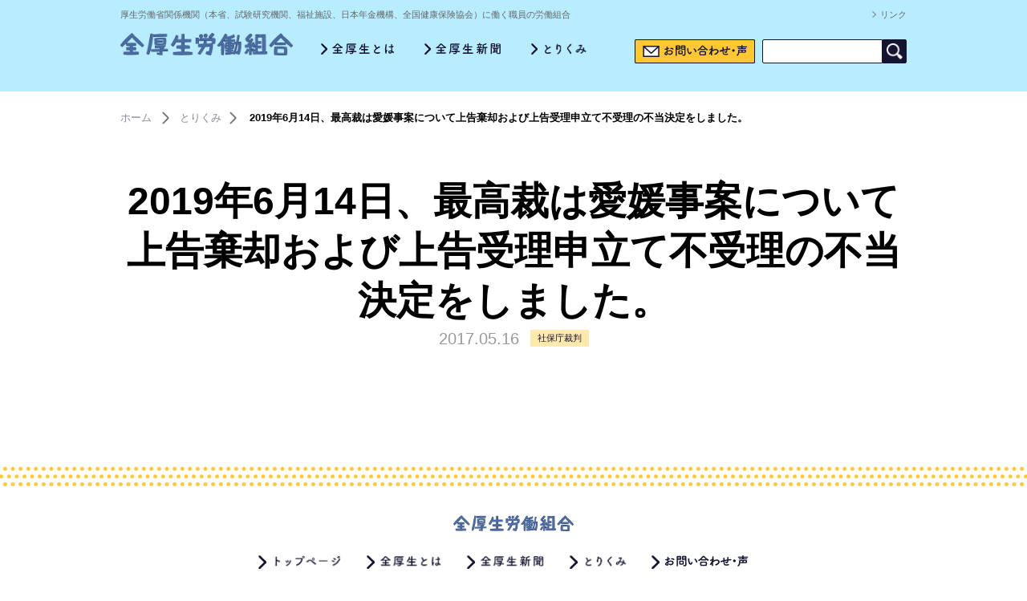

--- FILE ---
content_type: text/html; charset=UTF-8
request_url: https://zenkousei.jp/%E7%AC%AC3%E5%9B%9E%E5%8F%A3%E9%A0%AD%E5%BC%81%E8%AB%96/
body_size: 27602
content:

      <!-- ヘッダー -->
      <!DOCTYPE html>
<html>
<head>
  <meta charset="utf-8">
  <meta http-equiv="content-language" content="ja">
  <meta http-equiv="X-UA-Compatible" content="IE=edge">
  <meta name="viewport" content="width=device-width,initial-scale=1">
  <title>
            2019年6月14日、最高裁は愛媛事案について上告棄却および上告受理申立て不受理の不当決定をしました。 ｜ 全厚生労働組合        </title>
  <meta name="description" content="全厚生労働組合（略称：全厚生） 厚生労働省関係機関（本省、試験研究機関、福祉施設、日本年金機構、全国健康保険協会）に働く職員の労働組合 ">
  <meta name="keywords" content="全厚生,日本年金機構,厚生労働省,社会保険庁,分限免職,労働組合,全国健康保険協会">
  <link rel="stylesheet" href="https://zenkousei.jp/wp-content/themes/zenkosei/css/reset.css">
  <link rel="stylesheet" href="https://zenkousei.jp/wp-content/themes/zenkosei/css/common.css">
        <link rel="stylesheet" href="https://zenkousei.jp/wp-content/themes/zenkosei/css/page_detail.css">
  
  <!-- 印刷用CSS -->
  <link rel="stylesheet" media="print" href="https://zenkousei.jp/wp-content/themes/zenkosei/css/print_common.css">
    <link rel="stylesheet" media="print" href="https://zenkousei.jp/wp-content/themes/zenkosei/css/print_detail.css">
    <script type="text/javascript" src="https://zenkousei.jp/wp-content/themes/zenkosei/js/jquery-3.1.0.min.js"></script>
  <script type="text/javascript" defer src="//webfonts.sakura.ne.jp/js/sakurav3.js"></script>
<meta name='robots' content='max-image-preview:large' />
<link rel="alternate" type="application/rss+xml" title="全厚生労働組合 &raquo; 2019年6月14日、最高裁は愛媛事案について上告棄却および上告受理申立て不受理の不当決定をしました。 のコメントのフィード" href="https://zenkousei.jp/%e7%ac%ac3%e5%9b%9e%e5%8f%a3%e9%a0%ad%e5%bc%81%e8%ab%96/feed/" />
<link rel="alternate" title="oEmbed (JSON)" type="application/json+oembed" href="https://zenkousei.jp/wp-json/oembed/1.0/embed?url=https%3A%2F%2Fzenkousei.jp%2F%25e7%25ac%25ac3%25e5%259b%259e%25e5%258f%25a3%25e9%25a0%25ad%25e5%25bc%2581%25e8%25ab%2596%2F" />
<link rel="alternate" title="oEmbed (XML)" type="text/xml+oembed" href="https://zenkousei.jp/wp-json/oembed/1.0/embed?url=https%3A%2F%2Fzenkousei.jp%2F%25e7%25ac%25ac3%25e5%259b%259e%25e5%258f%25a3%25e9%25a0%25ad%25e5%25bc%2581%25e8%25ab%2596%2F&#038;format=xml" />
<style id='wp-img-auto-sizes-contain-inline-css' type='text/css'>
img:is([sizes=auto i],[sizes^="auto," i]){contain-intrinsic-size:3000px 1500px}
/*# sourceURL=wp-img-auto-sizes-contain-inline-css */
</style>
<style id='wp-emoji-styles-inline-css' type='text/css'>

	img.wp-smiley, img.emoji {
		display: inline !important;
		border: none !important;
		box-shadow: none !important;
		height: 1em !important;
		width: 1em !important;
		margin: 0 0.07em !important;
		vertical-align: -0.1em !important;
		background: none !important;
		padding: 0 !important;
	}
/*# sourceURL=wp-emoji-styles-inline-css */
</style>
<style id='wp-block-library-inline-css' type='text/css'>
:root{--wp-block-synced-color:#7a00df;--wp-block-synced-color--rgb:122,0,223;--wp-bound-block-color:var(--wp-block-synced-color);--wp-editor-canvas-background:#ddd;--wp-admin-theme-color:#007cba;--wp-admin-theme-color--rgb:0,124,186;--wp-admin-theme-color-darker-10:#006ba1;--wp-admin-theme-color-darker-10--rgb:0,107,160.5;--wp-admin-theme-color-darker-20:#005a87;--wp-admin-theme-color-darker-20--rgb:0,90,135;--wp-admin-border-width-focus:2px}@media (min-resolution:192dpi){:root{--wp-admin-border-width-focus:1.5px}}.wp-element-button{cursor:pointer}:root .has-very-light-gray-background-color{background-color:#eee}:root .has-very-dark-gray-background-color{background-color:#313131}:root .has-very-light-gray-color{color:#eee}:root .has-very-dark-gray-color{color:#313131}:root .has-vivid-green-cyan-to-vivid-cyan-blue-gradient-background{background:linear-gradient(135deg,#00d084,#0693e3)}:root .has-purple-crush-gradient-background{background:linear-gradient(135deg,#34e2e4,#4721fb 50%,#ab1dfe)}:root .has-hazy-dawn-gradient-background{background:linear-gradient(135deg,#faaca8,#dad0ec)}:root .has-subdued-olive-gradient-background{background:linear-gradient(135deg,#fafae1,#67a671)}:root .has-atomic-cream-gradient-background{background:linear-gradient(135deg,#fdd79a,#004a59)}:root .has-nightshade-gradient-background{background:linear-gradient(135deg,#330968,#31cdcf)}:root .has-midnight-gradient-background{background:linear-gradient(135deg,#020381,#2874fc)}:root{--wp--preset--font-size--normal:16px;--wp--preset--font-size--huge:42px}.has-regular-font-size{font-size:1em}.has-larger-font-size{font-size:2.625em}.has-normal-font-size{font-size:var(--wp--preset--font-size--normal)}.has-huge-font-size{font-size:var(--wp--preset--font-size--huge)}.has-text-align-center{text-align:center}.has-text-align-left{text-align:left}.has-text-align-right{text-align:right}.has-fit-text{white-space:nowrap!important}#end-resizable-editor-section{display:none}.aligncenter{clear:both}.items-justified-left{justify-content:flex-start}.items-justified-center{justify-content:center}.items-justified-right{justify-content:flex-end}.items-justified-space-between{justify-content:space-between}.screen-reader-text{border:0;clip-path:inset(50%);height:1px;margin:-1px;overflow:hidden;padding:0;position:absolute;width:1px;word-wrap:normal!important}.screen-reader-text:focus{background-color:#ddd;clip-path:none;color:#444;display:block;font-size:1em;height:auto;left:5px;line-height:normal;padding:15px 23px 14px;text-decoration:none;top:5px;width:auto;z-index:100000}html :where(.has-border-color){border-style:solid}html :where([style*=border-top-color]){border-top-style:solid}html :where([style*=border-right-color]){border-right-style:solid}html :where([style*=border-bottom-color]){border-bottom-style:solid}html :where([style*=border-left-color]){border-left-style:solid}html :where([style*=border-width]){border-style:solid}html :where([style*=border-top-width]){border-top-style:solid}html :where([style*=border-right-width]){border-right-style:solid}html :where([style*=border-bottom-width]){border-bottom-style:solid}html :where([style*=border-left-width]){border-left-style:solid}html :where(img[class*=wp-image-]){height:auto;max-width:100%}:where(figure){margin:0 0 1em}html :where(.is-position-sticky){--wp-admin--admin-bar--position-offset:var(--wp-admin--admin-bar--height,0px)}@media screen and (max-width:600px){html :where(.is-position-sticky){--wp-admin--admin-bar--position-offset:0px}}

/*# sourceURL=wp-block-library-inline-css */
</style><style id='global-styles-inline-css' type='text/css'>
:root{--wp--preset--aspect-ratio--square: 1;--wp--preset--aspect-ratio--4-3: 4/3;--wp--preset--aspect-ratio--3-4: 3/4;--wp--preset--aspect-ratio--3-2: 3/2;--wp--preset--aspect-ratio--2-3: 2/3;--wp--preset--aspect-ratio--16-9: 16/9;--wp--preset--aspect-ratio--9-16: 9/16;--wp--preset--color--black: #000000;--wp--preset--color--cyan-bluish-gray: #abb8c3;--wp--preset--color--white: #ffffff;--wp--preset--color--pale-pink: #f78da7;--wp--preset--color--vivid-red: #cf2e2e;--wp--preset--color--luminous-vivid-orange: #ff6900;--wp--preset--color--luminous-vivid-amber: #fcb900;--wp--preset--color--light-green-cyan: #7bdcb5;--wp--preset--color--vivid-green-cyan: #00d084;--wp--preset--color--pale-cyan-blue: #8ed1fc;--wp--preset--color--vivid-cyan-blue: #0693e3;--wp--preset--color--vivid-purple: #9b51e0;--wp--preset--gradient--vivid-cyan-blue-to-vivid-purple: linear-gradient(135deg,rgb(6,147,227) 0%,rgb(155,81,224) 100%);--wp--preset--gradient--light-green-cyan-to-vivid-green-cyan: linear-gradient(135deg,rgb(122,220,180) 0%,rgb(0,208,130) 100%);--wp--preset--gradient--luminous-vivid-amber-to-luminous-vivid-orange: linear-gradient(135deg,rgb(252,185,0) 0%,rgb(255,105,0) 100%);--wp--preset--gradient--luminous-vivid-orange-to-vivid-red: linear-gradient(135deg,rgb(255,105,0) 0%,rgb(207,46,46) 100%);--wp--preset--gradient--very-light-gray-to-cyan-bluish-gray: linear-gradient(135deg,rgb(238,238,238) 0%,rgb(169,184,195) 100%);--wp--preset--gradient--cool-to-warm-spectrum: linear-gradient(135deg,rgb(74,234,220) 0%,rgb(151,120,209) 20%,rgb(207,42,186) 40%,rgb(238,44,130) 60%,rgb(251,105,98) 80%,rgb(254,248,76) 100%);--wp--preset--gradient--blush-light-purple: linear-gradient(135deg,rgb(255,206,236) 0%,rgb(152,150,240) 100%);--wp--preset--gradient--blush-bordeaux: linear-gradient(135deg,rgb(254,205,165) 0%,rgb(254,45,45) 50%,rgb(107,0,62) 100%);--wp--preset--gradient--luminous-dusk: linear-gradient(135deg,rgb(255,203,112) 0%,rgb(199,81,192) 50%,rgb(65,88,208) 100%);--wp--preset--gradient--pale-ocean: linear-gradient(135deg,rgb(255,245,203) 0%,rgb(182,227,212) 50%,rgb(51,167,181) 100%);--wp--preset--gradient--electric-grass: linear-gradient(135deg,rgb(202,248,128) 0%,rgb(113,206,126) 100%);--wp--preset--gradient--midnight: linear-gradient(135deg,rgb(2,3,129) 0%,rgb(40,116,252) 100%);--wp--preset--font-size--small: 13px;--wp--preset--font-size--medium: 20px;--wp--preset--font-size--large: 36px;--wp--preset--font-size--x-large: 42px;--wp--preset--spacing--20: 0.44rem;--wp--preset--spacing--30: 0.67rem;--wp--preset--spacing--40: 1rem;--wp--preset--spacing--50: 1.5rem;--wp--preset--spacing--60: 2.25rem;--wp--preset--spacing--70: 3.38rem;--wp--preset--spacing--80: 5.06rem;--wp--preset--shadow--natural: 6px 6px 9px rgba(0, 0, 0, 0.2);--wp--preset--shadow--deep: 12px 12px 50px rgba(0, 0, 0, 0.4);--wp--preset--shadow--sharp: 6px 6px 0px rgba(0, 0, 0, 0.2);--wp--preset--shadow--outlined: 6px 6px 0px -3px rgb(255, 255, 255), 6px 6px rgb(0, 0, 0);--wp--preset--shadow--crisp: 6px 6px 0px rgb(0, 0, 0);}:where(.is-layout-flex){gap: 0.5em;}:where(.is-layout-grid){gap: 0.5em;}body .is-layout-flex{display: flex;}.is-layout-flex{flex-wrap: wrap;align-items: center;}.is-layout-flex > :is(*, div){margin: 0;}body .is-layout-grid{display: grid;}.is-layout-grid > :is(*, div){margin: 0;}:where(.wp-block-columns.is-layout-flex){gap: 2em;}:where(.wp-block-columns.is-layout-grid){gap: 2em;}:where(.wp-block-post-template.is-layout-flex){gap: 1.25em;}:where(.wp-block-post-template.is-layout-grid){gap: 1.25em;}.has-black-color{color: var(--wp--preset--color--black) !important;}.has-cyan-bluish-gray-color{color: var(--wp--preset--color--cyan-bluish-gray) !important;}.has-white-color{color: var(--wp--preset--color--white) !important;}.has-pale-pink-color{color: var(--wp--preset--color--pale-pink) !important;}.has-vivid-red-color{color: var(--wp--preset--color--vivid-red) !important;}.has-luminous-vivid-orange-color{color: var(--wp--preset--color--luminous-vivid-orange) !important;}.has-luminous-vivid-amber-color{color: var(--wp--preset--color--luminous-vivid-amber) !important;}.has-light-green-cyan-color{color: var(--wp--preset--color--light-green-cyan) !important;}.has-vivid-green-cyan-color{color: var(--wp--preset--color--vivid-green-cyan) !important;}.has-pale-cyan-blue-color{color: var(--wp--preset--color--pale-cyan-blue) !important;}.has-vivid-cyan-blue-color{color: var(--wp--preset--color--vivid-cyan-blue) !important;}.has-vivid-purple-color{color: var(--wp--preset--color--vivid-purple) !important;}.has-black-background-color{background-color: var(--wp--preset--color--black) !important;}.has-cyan-bluish-gray-background-color{background-color: var(--wp--preset--color--cyan-bluish-gray) !important;}.has-white-background-color{background-color: var(--wp--preset--color--white) !important;}.has-pale-pink-background-color{background-color: var(--wp--preset--color--pale-pink) !important;}.has-vivid-red-background-color{background-color: var(--wp--preset--color--vivid-red) !important;}.has-luminous-vivid-orange-background-color{background-color: var(--wp--preset--color--luminous-vivid-orange) !important;}.has-luminous-vivid-amber-background-color{background-color: var(--wp--preset--color--luminous-vivid-amber) !important;}.has-light-green-cyan-background-color{background-color: var(--wp--preset--color--light-green-cyan) !important;}.has-vivid-green-cyan-background-color{background-color: var(--wp--preset--color--vivid-green-cyan) !important;}.has-pale-cyan-blue-background-color{background-color: var(--wp--preset--color--pale-cyan-blue) !important;}.has-vivid-cyan-blue-background-color{background-color: var(--wp--preset--color--vivid-cyan-blue) !important;}.has-vivid-purple-background-color{background-color: var(--wp--preset--color--vivid-purple) !important;}.has-black-border-color{border-color: var(--wp--preset--color--black) !important;}.has-cyan-bluish-gray-border-color{border-color: var(--wp--preset--color--cyan-bluish-gray) !important;}.has-white-border-color{border-color: var(--wp--preset--color--white) !important;}.has-pale-pink-border-color{border-color: var(--wp--preset--color--pale-pink) !important;}.has-vivid-red-border-color{border-color: var(--wp--preset--color--vivid-red) !important;}.has-luminous-vivid-orange-border-color{border-color: var(--wp--preset--color--luminous-vivid-orange) !important;}.has-luminous-vivid-amber-border-color{border-color: var(--wp--preset--color--luminous-vivid-amber) !important;}.has-light-green-cyan-border-color{border-color: var(--wp--preset--color--light-green-cyan) !important;}.has-vivid-green-cyan-border-color{border-color: var(--wp--preset--color--vivid-green-cyan) !important;}.has-pale-cyan-blue-border-color{border-color: var(--wp--preset--color--pale-cyan-blue) !important;}.has-vivid-cyan-blue-border-color{border-color: var(--wp--preset--color--vivid-cyan-blue) !important;}.has-vivid-purple-border-color{border-color: var(--wp--preset--color--vivid-purple) !important;}.has-vivid-cyan-blue-to-vivid-purple-gradient-background{background: var(--wp--preset--gradient--vivid-cyan-blue-to-vivid-purple) !important;}.has-light-green-cyan-to-vivid-green-cyan-gradient-background{background: var(--wp--preset--gradient--light-green-cyan-to-vivid-green-cyan) !important;}.has-luminous-vivid-amber-to-luminous-vivid-orange-gradient-background{background: var(--wp--preset--gradient--luminous-vivid-amber-to-luminous-vivid-orange) !important;}.has-luminous-vivid-orange-to-vivid-red-gradient-background{background: var(--wp--preset--gradient--luminous-vivid-orange-to-vivid-red) !important;}.has-very-light-gray-to-cyan-bluish-gray-gradient-background{background: var(--wp--preset--gradient--very-light-gray-to-cyan-bluish-gray) !important;}.has-cool-to-warm-spectrum-gradient-background{background: var(--wp--preset--gradient--cool-to-warm-spectrum) !important;}.has-blush-light-purple-gradient-background{background: var(--wp--preset--gradient--blush-light-purple) !important;}.has-blush-bordeaux-gradient-background{background: var(--wp--preset--gradient--blush-bordeaux) !important;}.has-luminous-dusk-gradient-background{background: var(--wp--preset--gradient--luminous-dusk) !important;}.has-pale-ocean-gradient-background{background: var(--wp--preset--gradient--pale-ocean) !important;}.has-electric-grass-gradient-background{background: var(--wp--preset--gradient--electric-grass) !important;}.has-midnight-gradient-background{background: var(--wp--preset--gradient--midnight) !important;}.has-small-font-size{font-size: var(--wp--preset--font-size--small) !important;}.has-medium-font-size{font-size: var(--wp--preset--font-size--medium) !important;}.has-large-font-size{font-size: var(--wp--preset--font-size--large) !important;}.has-x-large-font-size{font-size: var(--wp--preset--font-size--x-large) !important;}
/*# sourceURL=global-styles-inline-css */
</style>

<style id='classic-theme-styles-inline-css' type='text/css'>
/*! This file is auto-generated */
.wp-block-button__link{color:#fff;background-color:#32373c;border-radius:9999px;box-shadow:none;text-decoration:none;padding:calc(.667em + 2px) calc(1.333em + 2px);font-size:1.125em}.wp-block-file__button{background:#32373c;color:#fff;text-decoration:none}
/*# sourceURL=/wp-includes/css/classic-themes.min.css */
</style>
<link rel="https://api.w.org/" href="https://zenkousei.jp/wp-json/" /><link rel="alternate" title="JSON" type="application/json" href="https://zenkousei.jp/wp-json/wp/v2/posts/247" /><link rel="EditURI" type="application/rsd+xml" title="RSD" href="https://zenkousei.jp/xmlrpc.php?rsd" />
<link rel="canonical" href="https://zenkousei.jp/%e7%ac%ac3%e5%9b%9e%e5%8f%a3%e9%a0%ad%e5%bc%81%e8%ab%96/" />
<link rel='shortlink' href='https://zenkousei.jp/?p=247' />
	<link rel="preconnect" href="https://fonts.googleapis.com">
	<link rel="preconnect" href="https://fonts.gstatic.com">
		<style id="egf-frontend-styles" type="text/css">
		p {} h1 {color: #ff5722;font-size: 24px;line-height: 1.5;text-transform: capitalize;} h2 {} h3 {} h4 {} h5 {} h6 {} 	</style>
	</head>
<body>
  <!-- メインビジュアル部分 -->
  <div class="main-visual">
    <div class="main-wrap">
    <!-- ヘッダー -->
      <header>
        <div class="wrap">
          <div class="clearfix header-seo-area">
          <h1>厚生労働省関係機関（本省、試験研究機関、福祉施設、日本年金機構、全国健康保険協会）に働く職員の労働組合</h1>
          <p class="sub-nav"><a href="https://zenkousei.jp/link/"><img src="https://zenkousei.jp/wp-content/themes/zenkosei/img/common/arrow-gray-ico.png">リンク</a></p>
          </div>
        </div>
        <div class="clearfix header-nav-area">
          <div class="wrap">
            <div class="header-logo">
            <a href="https://zenkousei.jp"><img src="https://zenkousei.jp/wp-content/themes/zenkosei/img/common/logo.png" alt="全厚生労働組合"></a>
            </div>
            <img src="https://zenkousei.jp/wp-content/themes/zenkosei/img/common/sp_menu.png" class="sp menu_sp">
          </div>
          <nav class="clearfix">
            <ul class="header-left-nav clearfix">
              <li class="sp"><a href="https://zenkousei.jp"><img src="https://zenkousei.jp/wp-content/themes/zenkosei/img/common/header-nav01_sp.png" alt="トップページ"></a></li>
              <li><a href="https://zenkousei.jp/about/"><img src="https://zenkousei.jp/wp-content/themes/zenkosei/img/common/header-nav01.png" alt="全厚生とは" class="pc"><img src="https://zenkousei.jp/wp-content/themes/zenkosei/img/common/header-nav02_sp.png" alt="全厚生とは" class="sp"></a></li>
              <li><a href="https://zenkousei.jp/category/newspaper/"><img src="https://zenkousei.jp/wp-content/themes/zenkosei/img/common/header-nav02.png" alt="全厚生新聞" class="pc"><img src="https://zenkousei.jp/wp-content/themes/zenkosei/img/common/header-nav03_sp.png" alt="全厚生新聞" class="sp"></a></li>
              <li><a href="https://zenkousei.jp/new_topics/">
              <img src="https://zenkousei.jp/wp-content/themes/zenkosei/img/common/header-nav03.png" alt="ニュース" class="pc">
              <img src="https://zenkousei.jp/wp-content/themes/zenkosei/img/common/header-nav04_sp.png" alt="ニュース" class="sp"></a></li>
              <li class="sp"><a href="https://zenkousei.jp/newspaper/contact/"><img src="https://zenkousei.jp/wp-content/themes/zenkosei/img/common/header-nav05_sp.png" alt="お問い合わせ"></a></li>
              <li class="sp"><a href="https://zenkousei.jp/link"><img src="https://zenkousei.jp/wp-content/themes/zenkosei/img/common/header-nav06_sp.png" alt="リンク"></a></li>
            </ul>
            <ul class="header-right-nav clearfix">
              <li class="pc"><a href="https://zenkousei.jp/contact/"><img src="https://zenkousei.jp/wp-content/themes/zenkosei/img/common/header-contact-btn.png" alt=お問い合わせ></a></li>
              <li class="pc">
              <!-- 検索フォーム -->
                <form class="header-search-form" action="https://zenkousei.jp/" method="get">
                  <input type="text" name="s" value="">
                  <button type="submit" name="submit"><img src="https://zenkousei.jp/wp-content/themes/zenkosei/img/common/header-search-btn.png" alt="検索"></button>
                </form>
<!-- 検索フォーム
      <form role="search" method="get" id="searchform" class="pc" action="/" >
        <div class="search-wrapper">
          <input type="text" value="" name="s" class="s search-input" placeholder="Search" />

          <input type="submit" class="searchsubmit" value="&#xf002;" />
        </div>
      </form>
      -->
      <!-- 検索フォーム -->
             </li>
            </ul>
          </nav>
        </div>
      </header><!-- /ヘッダー -->
      <!-- /ヘッダー -->
    </div>
  </div><!-- /メインビジュアル部分 -->
  <!-- パンくず -->

  
     <ul class="breadcrumb clearfix wrap">
        <li><a href="https://zenkousei.jp">ホーム</a></li>
        <li><a href="https://zenkousei.jp/new_topics/">とりくみ</a></li>
        <li>2019年6月14日、最高裁は愛媛事案について上告棄却および上告受理申立て不受理の不当決定をしました。</li>
      </ul>

  <!-- コンテンツ -->
  <div class="contents news-detail">
    <div class="detail-title wrap">
      <h2>2019年6月14日、最高裁は愛媛事案について上告棄却および上告受理申立て不受理の不当決定をしました。</h2>
      <span class="date">2017.05.16</span>
      <span class="category"><ul class="post-categories">
	<li><a href="https://zenkousei.jp/category/withdrawal/" rel="category tag">社保庁裁判</a></li></ul></span>
          </div>

    <div class="detail-contents">
          </div>


  </div><!-- /コンテンツ -->





  <!-- フッター -->
  <footer>
    <div class="wrap">
      <div class="footer-logo">
        <a href="https://zenkousei.jp"><img src="https://zenkousei.jp/wp-content/themes/zenkosei/img/common/logo.png" alt="全厚生労働組合"></a>
      </div>
      <ul class="footer-nav clearfix">
        <li><a href="https://zenkousei.jp"><img src="https://zenkousei.jp/wp-content/themes/zenkosei/img/common/footer-nav01.png" alt="トップページ" class="pc"><span class="sp">トップページ</span></a></li>
        <li><a href="https://zenkousei.jp/about/"><img src="https://zenkousei.jp/wp-content/themes/zenkosei/img/common/footer-nav02.png" alt="全厚生とは" class="pc"><span class="sp">全厚生とは</span></a></li>
        <li><a href="https://zenkousei.jp/category/newspaper/"><img src="https://zenkousei.jp/wp-content/themes/zenkosei/img/common/footer-nav03.png" alt="全厚生新聞" class="pc"><span class="sp">全厚生新聞</span></a></li>
        <li><a href="https://zenkousei.jp//new_topics/"><img src="https://zenkousei.jp/wp-content/themes/zenkosei/img/common/footer-nav04.png" alt="ニュース" class="pc"><span class="sp">とりくみ</span></a></li>
        <li><a href="https://zenkousei.jp/contact/"><img src="https://zenkousei.jp/wp-content/themes/zenkosei/img/common/footer-nav05.png" alt="お問い合わせ" class="pc"><span class="sp">お問い合わせ・声</span></a></li>
        <!--<li><a href="https://zenkousei.jp/link/"><img src="https://zenkousei.jp/wp-content/themes/zenkosei/img/common/footer-nav06.png" alt="リンク" class="pc"><span class="sp">リンク</span></a></li>-->
      </ul>
      <p class="footer-addinfo">
        〒100-8916　<br class="sp" />東京都千代田区霞ヶ関1-2-2　厚生労働省低層棟3階<br />
        tel：<a href="tel:03-3501-4881">03-3501-4881</a>　fax：03-3502-4706
      </p>
      <p class="footer-copyright">&copy;全厚生労働組合 All Rights Reserved.</p>
    </div>
  </footer><!-- /フッター -->
  <script type="speculationrules">
{"prefetch":[{"source":"document","where":{"and":[{"href_matches":"/*"},{"not":{"href_matches":["/wp-*.php","/wp-admin/*","/wp-content/uploads/*","/wp-content/*","/wp-content/plugins/*","/wp-content/themes/zenkosei/*","/*\\?(.+)"]}},{"not":{"selector_matches":"a[rel~=\"nofollow\"]"}},{"not":{"selector_matches":".no-prefetch, .no-prefetch a"}}]},"eagerness":"conservative"}]}
</script>
<script id="wp-emoji-settings" type="application/json">
{"baseUrl":"https://s.w.org/images/core/emoji/17.0.2/72x72/","ext":".png","svgUrl":"https://s.w.org/images/core/emoji/17.0.2/svg/","svgExt":".svg","source":{"concatemoji":"https://zenkousei.jp/wp-includes/js/wp-emoji-release.min.js?ver=542e536f1c342ea9da4bb3939ec5c4c5"}}
</script>
<script type="module">
/* <![CDATA[ */
/*! This file is auto-generated */
const a=JSON.parse(document.getElementById("wp-emoji-settings").textContent),o=(window._wpemojiSettings=a,"wpEmojiSettingsSupports"),s=["flag","emoji"];function i(e){try{var t={supportTests:e,timestamp:(new Date).valueOf()};sessionStorage.setItem(o,JSON.stringify(t))}catch(e){}}function c(e,t,n){e.clearRect(0,0,e.canvas.width,e.canvas.height),e.fillText(t,0,0);t=new Uint32Array(e.getImageData(0,0,e.canvas.width,e.canvas.height).data);e.clearRect(0,0,e.canvas.width,e.canvas.height),e.fillText(n,0,0);const a=new Uint32Array(e.getImageData(0,0,e.canvas.width,e.canvas.height).data);return t.every((e,t)=>e===a[t])}function p(e,t){e.clearRect(0,0,e.canvas.width,e.canvas.height),e.fillText(t,0,0);var n=e.getImageData(16,16,1,1);for(let e=0;e<n.data.length;e++)if(0!==n.data[e])return!1;return!0}function u(e,t,n,a){switch(t){case"flag":return n(e,"\ud83c\udff3\ufe0f\u200d\u26a7\ufe0f","\ud83c\udff3\ufe0f\u200b\u26a7\ufe0f")?!1:!n(e,"\ud83c\udde8\ud83c\uddf6","\ud83c\udde8\u200b\ud83c\uddf6")&&!n(e,"\ud83c\udff4\udb40\udc67\udb40\udc62\udb40\udc65\udb40\udc6e\udb40\udc67\udb40\udc7f","\ud83c\udff4\u200b\udb40\udc67\u200b\udb40\udc62\u200b\udb40\udc65\u200b\udb40\udc6e\u200b\udb40\udc67\u200b\udb40\udc7f");case"emoji":return!a(e,"\ud83e\u1fac8")}return!1}function f(e,t,n,a){let r;const o=(r="undefined"!=typeof WorkerGlobalScope&&self instanceof WorkerGlobalScope?new OffscreenCanvas(300,150):document.createElement("canvas")).getContext("2d",{willReadFrequently:!0}),s=(o.textBaseline="top",o.font="600 32px Arial",{});return e.forEach(e=>{s[e]=t(o,e,n,a)}),s}function r(e){var t=document.createElement("script");t.src=e,t.defer=!0,document.head.appendChild(t)}a.supports={everything:!0,everythingExceptFlag:!0},new Promise(t=>{let n=function(){try{var e=JSON.parse(sessionStorage.getItem(o));if("object"==typeof e&&"number"==typeof e.timestamp&&(new Date).valueOf()<e.timestamp+604800&&"object"==typeof e.supportTests)return e.supportTests}catch(e){}return null}();if(!n){if("undefined"!=typeof Worker&&"undefined"!=typeof OffscreenCanvas&&"undefined"!=typeof URL&&URL.createObjectURL&&"undefined"!=typeof Blob)try{var e="postMessage("+f.toString()+"("+[JSON.stringify(s),u.toString(),c.toString(),p.toString()].join(",")+"));",a=new Blob([e],{type:"text/javascript"});const r=new Worker(URL.createObjectURL(a),{name:"wpTestEmojiSupports"});return void(r.onmessage=e=>{i(n=e.data),r.terminate(),t(n)})}catch(e){}i(n=f(s,u,c,p))}t(n)}).then(e=>{for(const n in e)a.supports[n]=e[n],a.supports.everything=a.supports.everything&&a.supports[n],"flag"!==n&&(a.supports.everythingExceptFlag=a.supports.everythingExceptFlag&&a.supports[n]);var t;a.supports.everythingExceptFlag=a.supports.everythingExceptFlag&&!a.supports.flag,a.supports.everything||((t=a.source||{}).concatemoji?r(t.concatemoji):t.wpemoji&&t.twemoji&&(r(t.twemoji),r(t.wpemoji)))});
//# sourceURL=https://zenkousei.jp/wp-includes/js/wp-emoji-loader.min.js
/* ]]> */
</script>

  <script type="text/javascript" src="https://zenkousei.jp/wp-content/themes/zenkosei/js/common.js"></script>
</body>
</html>


--- FILE ---
content_type: text/css
request_url: https://zenkousei.jp/wp-content/themes/zenkosei/css/common.css
body_size: 12279
content:
@charset "UTF-8";
/** 変数定義 --------------------**/
/** フォント定義 **/
/** カラー定義 **/
/** 幅等定義 **/
@media only screen and (max-width: 970px) {
  html {
    font-size: 21px;
  }
}

body {
  font-family: Helvetica, Arial, Roboto, "ヒラギノ角ゴ ProN", "Hiragino Kaku Gothic ProN", "游ゴシック Medium", "游ゴシック体", "Yu Gothic Medium", YuGothic, "メイリオ", Meiryo, sans-serif;
  box-sizing: border-box;
}

.webfont {
  font-family: "Shin Maru Go Regular";
}

@media print {
  body {
    width: 1200px;
    transform: scale(0.8);
    -moz-transform: scale(0.8);
    -webkit-transform: scale(0.8);
    transform-origin: 0 0;
  }
}

.wrap {
  max-width: 980px;
  width: 100%;
  margin: 0 auto;
  box-sizing: border-box;
}
@media only screen and (max-width: 970px) {
  .wrap {
    max-width: none;
    padding: 0 6.25%;
  }
}

.clearfix:after {
  content: "";
  display: block;
  clear: both;
}

a {
  display: block;
  box-sizing: border-box;
  text-decoration: none;
}
a:hover {
  opacity: 0.6;
}

p a {
  display: inline;
}

img {
  height: auto;
  width: 100%;
}

/** パンくず **/
.breadcrumb {
  margin-bottom: 65px;
}
@media only screen and (max-width: 970px) {
  .breadcrumb {
    margin-bottom: 50px;
  }
}
.breadcrumb li {
  float: left;
  font-size: 0.8rem;
  background: url(../img/common/arrow-gray-ico.png) no-repeat;
  background-position: 80%;
  background-size: contain;
  padding-right: 35px;
  line-height: 1.3em;
}
.breadcrumb li:last-child {
  background: none;
  font-weight: bold;
}
@media only screen and (max-width: 412px) {
  .breadcrumb li {
    margin-bottom: 10px;
  }
}

.breadcrumb li a {
  color: #898998;
  font-size: 0.8rem;
}

/** ヘッダー **/
header {
  z-index: 30;
  position: relative;
}
header .header-seo-area {
  padding: 10px 0 15px;
  box-sizing: border-box;
}
@media only screen and (max-width: 970px) {
  header .header-seo-area {
    display: none;
  }
}
header .header-seo-area h1 {
  color: #666666;
  font-size: 0.7rem;
  float: left;
}
header .header-seo-area .sub-nav {
  float: right;
}
header .header-seo-area .sub-nav a {
  color: #666666;
  font-size: 0.7rem;
}
header .header-seo-area .sub-nav a img {
  width: 5px;
  vertical-align: baseline;
  padding-right: 5px;
}
@media only screen and (max-width: 970px) {
  header .header-nav-area {
    padding-top: 20px;
  }
}
header .header-nav-area .header-logo {
  float: left;
  max-width: 250px;
  width: 100%;
  box-sizing: border-box;
  padding-right: 3.57143%;
}
@media only screen and (max-width: 970px) {
  header .header-nav-area .header-logo {
    max-width: none;
    width: 65%;
    padding-top: 3px;
  }
}
@media only screen and (max-width: 970px) {
  header .header-nav-area .menu_sp {
    width: 12.5%;
    max-width: 80px;
    float: right;
  }
}
header .header-nav-area nav {
  max-width: 980px;
  width: 100%;
  margin: 0 auto;
  box-sizing: border-box;
}
@media only screen and (max-width: 970px) {
  header .header-nav-area nav {
    display: none;
    position: absolute;
    top: 120%;
    left: 0;
    width: 100%;
    box-sizing: border-box;
    max-width: none;
  }
}
header .header-nav-area nav .header-left-nav {
  float: left;
}
@media only screen and (max-width: 970px) {
  header .header-nav-area nav .header-left-nav {
    float: none;
  }
}
header .header-nav-area nav .header-left-nav li {
  display: inline-block;
  height: 17.5px;
  width: auto;
  box-sizing: border-box;
  padding-top: 12px;
  margin-right: 30px;
}
header .header-nav-area nav .header-left-nav li:last-child {
  margin-right: 0;
}
@media only screen and (min-width: 971px) {
  header .header-nav-area nav .header-left-nav li.sp {
    display: none;
  }
}
@media only screen and (max-width: 970px) {
  header .header-nav-area nav .header-left-nav li {
    background-color: #FFC832;
    border-top: 1px solid #141432;
    border-bottom: 1px solid #141432;
    height: auto;
    display: block;
    width: 100%;
    margin-right: 0;
    padding: 0 6.25%;
  }
}
header .header-nav-area nav .header-left-nav li a {
  display: inline-block;
  height: 17.5px;
  background: url(../img/common/arrow-black-ico.png) no-repeat left 10%;
  background-size: 8px;
  padding-left: 13px;
}
@media only screen and (max-width: 970px) {
  header .header-nav-area nav .header-left-nav li a {
    display: block;
    height: auto;
    padding: 25px 0 25px 27px;
    box-sizing: border-box;
    background: url(../img/index/side-arrow-ico.png) no-repeat left;
    background-size: 10px;
  }
}
header .header-nav-area nav .header-left-nav li a img {
  height: 100%;
  width: auto;
}
@media only screen and (max-width: 970px) {
  header .header-nav-area nav .header-left-nav li a img {
    height: 20px;
  }
}
/**
@media only screen and (max-width: 970px) {
  header .header-nav-area nav .header-left-nav li:nth-child(4) img {
    height: 16px;
  }
}
**/
header .header-nav-area nav .header-right-nav {
  float: right;
  padding-top: 8px;
}
header .header-nav-area nav .header-right-nav li {
  height: 30px;
  box-sizing: border-box;
  width: auto;
  display: inline-block;
}
header .header-nav-area nav .header-right-nav li:first-child {
  padding-right: 5px;
}
@media only screen and (max-width: 970px) {
  header .header-nav-area nav .header-right-nav li.pc {
    display: none;
  }
}
header .header-nav-area nav .header-right-nav li a {
  display: inline-block;
  height: 30px;
}
header .header-nav-area nav .header-right-nav li a img {
  height: 100%;
  width: auto;
}
header .header-nav-area nav .header-right-nav li .header-search-form {
  width: 180px;
  position: relative;
}
header .header-nav-area nav .header-right-nav li .header-search-form input, header .header-nav-area nav .header-right-nav li .header-search-form button {
  -webkit-appearance: none;
  -moz-appearance: none;
  appearance: none;
  margin: 0;
  padding: 0;
  background: none;
  border: none;
  border-radius: 0;
  outline: none;
}
header .header-nav-area nav .header-right-nav li .header-search-form input {
  border: 1px solid #141432;
  border-radius: 2px 0 0 2px;
  box-sizing: border-box;
  height: 30px;
  padding: 2px;
  background-color: #ffffff;
  width: 150px;
  position: absolute;
  top: 0;
  left: 0;
}
header .header-nav-area nav .header-right-nav li .header-search-form button {
  border: 1px solid #141432;
  border-radius: 0 2px 2px 0;
  background: #141432;
  width: 30px;
  position: absolute;
  top: 0;
  right: 0;
  padding: 4px 4px 4px;
  box-sizing: border-box;
}

.header-main-area {
  padding-top: 74px;
  position: relative;
}
@media only screen and (max-width: 970px) {
  .header-main-area {
    padding-top: 0;
  }
}
.header-main-area .header-main-text {
  display: block;
  box-sizing: border-box;
  margin: 0 auto;
  z-index: 20;
  position: relative;
}
@media only screen and (max-width: 970px) {
  .header-main-area .header-main-text.pc {
    display: none;
  }
  .header-main-area .header-main-text.sp {
    margin: 0 auto;
  }
}
@media only screen and (min-width: 971px) {
  .header-main-area .header-main-text.sp {
    display: none;
  }
}

.main-visual {
  position: relative;
  overflow-x: hidden;
}
@media only screen and (max-width: 970px) {
  .main-visual {
    overflow-x: visible;
  }
}
.main-visual .header-main-cloud {
  position: absolute;
  bottom: 0;
  width: 100%;
  z-index: 0;
  min-width: 1600px;
}
@media only screen and (max-width: 1600px) {
  .main-visual .header-main-cloud {
    left: 50%;
    margin-left: -800px;
  }
}
@media only screen and (max-width: 970px) {
  .main-visual .header-main-cloud {
    min-width: 100%;
    left: 0;
    margin-left: 0;
  }
}

.main-wrap {
  position: relative;
  max-width: 1600px;
  width: 100%;
  padding-bottom: 285px;
  margin: 0 auto;
  box-sizing: border-box;
}
@media only screen and (max-width: 970px) {
  .main-wrap {
    padding-bottom: 20%;
  }
}
.main-wrap .header-main-building {
  position: absolute;
  bottom: 0;
  width: 100%;
  z-index: 10;
  min-width: 1600px;
}
@media only screen and (max-width: 1600px) {
  .main-wrap .header-main-building {
    left: 50%;
    margin-left: -800px;
  }
}
@media only screen and (max-width: 970px) {
  .main-wrap .header-main-building {
    min-width: 100%;
    left: 0;
    margin-left: 0;
  }
}

/** メインコンテンツ **/
.main-contents section {
  margin-bottom: 50px;
}
@media only screen and (max-width: 970px) {
  .main-contents section {
    margin-bottom: 60px;
  }
}
.main-contents h2 {
  border-bottom: 2px solid #141432;
  padding-bottom: 10px;
  padding-left: 5px;
  box-sizing: border-box;
  position: relative;
  margin-bottom: 18px;
}
@media only screen and (max-width: 970px) {
  .main-contents h2 {
    max-width: none;
    padding: 0 6.25% 10px;
  }
}
.main-contents h2:before {
  content: "";
  display: block;
  position: absolute;
  background: url(../img/common/title-img.png) no-repeat;
  background-size: contain;
  min-width: 60px;
  width: 8.57143%;
  height: 20px;
  left: 3px;
  top: -25px;
}
@media only screen and (max-width: 970px) {
  .main-contents h2:before {
    left: 6.25%;
  }
}

.title-wrap {
  max-width: 980px;
  box-sizing: border-box;
  margin: 0 auto;
}

.flex-container {
  display: flex;
}

.flex-container_new {
  display: flex;
  flex-wrap: wrap;
  justify-content: space-between;
}


@media only screen and (max-width: 970px) {
  .flex-container {
    display: block;
  }
}

.date {
  color: #999999;
  font-size: 0.8rem;
}

.category a, .trial-place {
  color: #141432;
  background-color: #ffe9ad;
  font-size: 0.7rem;
  padding: 5px 9px;
  box-sizing: border-box;
}

.contents {
  padding-bottom: 65px;
  box-sizing: border-box;
}

.more-button {
  background: #141432;
  border-radius: 4px;
  box-sizing: border-box;
  padding: 7px 6px 9px 12px;
}
@media only screen and (max-width: 970px) {
  .more-button {
    padding: 20px 20px 25px 30px;
  }
}

/** フッター **/
footer {
  background: url(../img/common/footer-back.png) repeat-x top;
  background-size: contain;
  padding: 65px 0 25px;
  box-sizing: border-box;
}
footer .footer-logo {
  width: 15.30612%;
  min-width: 150px;
  margin: 0 auto 30px;
}
@media only screen and (max-width: 970px) {
  footer .footer-logo {
    width: 47.85714%;
    min-width: 268px;
    margin: 0 auto 45px;
  }
}
footer .footer-nav {
  text-align: center;
  padding-bottom: 20px;
}
@media only screen and (max-width: 970px) {
  footer .footer-nav {
    text-align: left;
  }
}
footer .footer-nav li {
  display: inline-block;
  height: 17px;
  width: auto;
  background: url(../img/common/arrow-black-ico.png) no-repeat left;
  background-size: contain;
  margin-bottom: 10px;
}
@media only screen and (max-width: 970px) {
  footer .footer-nav li {
    width: 50%;
    float: left;
    margin-bottom: 35px;
  }
}
footer .footer-nav li a {
  display: inline-block;
  padding: 0 25px 0 16px;
  box-sizing: border-box;
}
@media only screen and (max-width: 970px) {
  footer .footer-nav li a {
    color: #141432;
    font-size: 0.85rem;
  }
}
footer .footer-nav li img, footer .footer-nav li a {
  height: 100%;
  width: auto;
}
footer .footer-nav li:nth-child(5n) img{
  height: 14px;
}
@media only screen and (max-width: 970px) {
  footer .footer-nav li:nth-child(5n) img{
    height: 100%;
    width: auto;
  }
}
footer .footer-addinfo {
  text-align: center;
  color: #555555;
  line-height: 1.5em;
  font-size: 0.8rem;
  margin-bottom: 30px;
}
@media only screen and (max-width: 970px) {
  footer .footer-addinfo {
    text-align: left;
  }
}
footer .footer-addinfo a {
  display: inline;
  color: #555555;
}
footer .footer-copyright {
  text-align: center;
  color: #999999;
  font-size: 0.7rem;
}

/** スマホ・PC切り替え **/
@media only screen and (max-width: 970px) {
  .sp {
    display: block;
  }

  .pc {
    display: none;
  }
}
@media only screen and (min-width: 971px) {
  .sp {
    display: none;
  }

  .pc {
    display: block;
  }
}

/*# sourceMappingURL=common.css.map */

h2.catttl {
  font-size: 20px;
  padding-top: 5px;
}

.sns_link {
  margin: 5px auto;
  padding: 10px 5px;
  text-align: center;
  background: #afeeee;
  border-radius: 10px;
}

.sns_link a {
  color: #141432;
}

.sns_link img {
  width: 10%;
  margin: 10px 5px;
}

.minilead {
  text-align: center;
  font-size:1.1em;
  margin-bottom:5px;
  line-height: 1.6;
}

--- FILE ---
content_type: text/css
request_url: https://zenkousei.jp/wp-content/themes/zenkosei/css/page_detail.css
body_size: 7870
content:
@charset "UTF-8";
/** 変数定義 --------------------**/
/** フォント定義 **/
/** カラー定義 **/
/** 幅等定義 **/
/** 詳細ページ用CSS **/
.main-visual {
  background: #B7EDFF;
  margin-bottom: 25px;
}
.main-visual .main-wrap {
  padding-bottom: 35px;
}

.detail-title {
  text-align: center;
  margin-bottom: 60px;
}
.detail-title h2 {
  font-size: 3rem;
  font-weight: bold;
  margin-bottom: 5px;
  line-height: 1.3em;
}
@media screen and (max-width: 970px) {
  .detail-title h2 {
    font-size: 1.5rem;
  }
}
.detail-title .date {
  font-size: 1.25rem;
}
@media screen and (max-width: 970px) {
  .detail-title .date {
    font-size: 0.9rem;
  }
}

.detail-contents {
  max-width: 980px;
  width: 100%;
  margin: 0 auto 80px;
}
@media screen and (max-width: 970px) {
  .detail-contents {
    max-width: none;
  }
}
.detail-contents h3 {
  border-bottom: 2px solid #141432;
  padding-bottom: 10px;
  padding-left: 5px;
  box-sizing: border-box;
  position: relative;
  margin-bottom: 40px;
  font-size: 1.6rem;
  font-weight: bold;
  line-height: 1.3em;
}
@media screen and (max-width: 970px) {
  .detail-contents h3 {
    max-width: none;
    padding: 0 6.25% 10px;
    font-size: 1.5rem;
  }
}
.detail-contents h3:before {
  content: "";
  display: block;
  position: absolute;
  background: url(../img/common/title-img.png) no-repeat;
  background-size: contain;
  min-width: 60px;
  width: 8.57143%;
  height: 20px;
  left: 3px;
  top: -25px;
}
@media screen and (max-width: 970px) {
  .detail-contents h3:before {
    left: 6.25%;
  }
}
.detail-contents h4 {
  font-size: 1.25rem;
  font-weight: bold;
  margin-bottom: 30px;
  line-height: 1.3em;
  box-sizing: border-box;
  padding: 0 2.04082% 10px;
}
@media screen and (max-width: 970px) {
  .detail-contents h4 {
    padding: 0 6.25% 10px;
    font-size: 1.2rem;
  }
}
.detail-contents p {
  color: #555555;
  line-height: 1.8em;
  font-size: 0.9rem;
  margin-bottom: 20px;
  box-sizing: border-box;
  padding: 0 2.04082% 10px;
}
.detail-contents p a {
  display: inline;
}
.detail-contents a{
	color:#555555;
}
@media screen and (max-width: 970px) {
  .detail-contents p {
    padding: 0 6.25% 10px;
    font-size: 1rem;
  }
}
.detail-contents .contact_btn {
  width: 28.57143%;
  min-width: 280px;
  display: inline-block;
  box-sizing: border-box;
}
.detail-contents .contact_btn:first-child {
  margin-right: 4.08163%;
}
@media screen and (max-width: 970px) {
  .detail-contents .contact_btn:first-child {
    margin-right: auto;
  }
}
@media screen and (max-width: 970px) {
  .detail-contents .contact_btn {
    min-width: 300px;
    width: 40.61224%;
    display: block;
    margin: 0 auto 40px;
  }
}

.contact-contents {
  text-align: center;
}

.news-detail .detail-title span {
  display: inline-block;
}
.news-detail .detail-title .date {
  margin-right: 10px;
}
.news-detail .detail-title img {
  max-width: 700px;
  width: 100%;
  height: auto;
  margin: 25px auto 0;
  display: block;
}
.news-detail .detail-title .contact_desc {
  color: #555555;
  margin-top: 60px;
  font-size: 1.1rem;
  line-height: 1.3em;
}
.news-detail .contact_desc{
  text-align:center;
}
@media screen and (max-width: 970px) {
  .news-detail .contact_desc{
    text-align:left;
  }
}
.news-detail .detail-title .contact_desc a {
  display: inline;
  color: #141432;
  text-decoration: underline;
}

.form_content input, .form_content textarea {
  -webkit-appearance: none;
  border-radius: 0;
  box-sizing: border-box;
}
.form_content textarea {
  resize: none;
  width: 100%;
}
.form_content select {
  -webkit-appearance: none;
  -moz-appearance: none;
  appearance: none;
  font-size: 1rem;
  padding: 5px;
  box-sizing: border-box;
  border: 1px solid #b8b8c1;
  border-radius: 0;
  background: url(../img/contact/btn_select.png) no-repeat 95%;
  background-size: 18px;
}
.form_content select::-ms-expand {
  display: none;
}
.form_content input[type="text"], .form_content input[type="email"], .form_content textarea {
  border: 1px solid #b8b8c1;
  font-size: 1rem;
  padding: 5px;
  box-sizing: border-box;
}
.form_content input[name="name01"] {
  margin-right: 15px;
}
@media screen and (max-width: 970px) {
  .form_content input[name="name01"] {
    margin-right: 2%;
  }
}
@media screen and (max-width: 350px) {
  .form_content input[name="name01"] {
    margin-right: 0;
    margin-bottom: 10px;
  }
}
.form_content .m_wide {
  width: 60.86957%;
  min-width: 420px;
}
@media screen and (max-width: 970px) {
  .form_content .m_wide {
    width: 100%;
    min-width: auto;
  }
}
.form_content .s_wide {
  width: 28.98551%;
  min-width: 200px;
}
@media screen and (max-width: 970px) {
  .form_content .s_wide {
    width: 48%;
    min-width: auto;
  }
}
@media screen and (max-width: 350px) {
  .form_content .s_wide {
    width: 100%;
  }
}
.form_content input[type="submit"] {
  width: 220px;
  height: 60px;
}
.form_content input[name="submitConfirm"] {
  background: url(../img/contact/btn_comfirm.png) left top no-repeat;
   background-size: contain;
  text-indent: -300px;
  border: 0;
}
.form_content input[name="submit"] {
    background: url(../img/contact/btn_send.png) left top no-repeat;
   background-size: contain;
  text-indent: -300px;
  border: 0;
}

.form_content input[type="submit"]:hover {
  opacity: 0.6;
}
.form_content #submit_btn_02 {
  background: url(../img/contact/btn_send.png) left top no-repeat;
  background-size: contain;
}
.form_content select[name="birth_year"] {
  width: 14.79592%;
  min-width: 145px;
}
@media screen and (max-width: 970px) {
  .form_content select[name="birth_year"] {
    width: 80%;
    margin-bottom: 10px;
  }
}
.form_content select[name="birth_month"], .form_content select[name="birth_day"] {
  width: 8.67347%;
  min-width: 85px;
}
@media screen and (max-width: 970px) {
  .form_content select[name="birth_month"], .form_content select[name="birth_day"] {
    width: 80%;
    margin-bottom: 10px;
  }
}
.form_content input[name="addr01"], .form_content input[name="addr02"] {
  margin-bottom: 10px;
}
.form_content ul {
  border-top: 1px solid #DCDCE0;
  box-sizing: border-box;
  margin-bottom: 55px;
}
.form_content ul li {
  border-bottom: 1px solid #DCDCE0;
  box-sizing: border-box;
  padding: 20px 5px;
}
.form_content ul li .contact-item, .form_content ul li .contact-input-item {
  float: left;
}
@media screen and (max-width: 970px) {
  .form_content ul li .contact-item, .form_content ul li .contact-input-item {
    float: none;
  }
}
.form_content ul li .contact-item {
  width: 27.7551%;
  text-align: left;
  font-size: 1rem;
  line-height: 1.3em;
  box-sizing: border-box;
}
@media screen and (max-width: 970px) {
  .form_content ul li .contact-item {
    margin-bottom: 15px;
    width: 100%;
  }
}
.form_content ul li .contact-item span {
  background: #141432;
  color: #ffffff;
  padding: 3px 15px;
  box-sizing: border-box;
  border-radius: 2px;
  font-size: 0.9rem;
  margin-left: 10px;
  display: inline-block;
}
.form_content ul li .contact-input-item {
  width: 70.40816%;
  text-align: left;
  box-sizing: border-box;
}
@media screen and (max-width: 970px) {
  .form_content ul li .contact-input-item {
    width: 100%;
  }
}

.paging {
  box-sizing: border-box;
  text-align: center;
  margin-top: 25px;
}
.paging li {
  display: inline-block;
  border: #eeeeee 1px solid;
  border-radius: 50%;
  width: 35px;
  height: 35px;
  box-sizing: border-box;
  font-size: 0.8rem;
  padding-top: 2.5px;
  margin-right: 15px;
  line-height: 2em;
}
@media screen and (max-width: 970px) {
  .paging li {
    width: 65px;
    height: 65px;
    margin-right: 7.8125%;
    padding-top: 12px;
  }
}
.paging li:hover {
  background-color: #eeeeee;
}
.paging li.active {
  background-color: #eeeeee;
}
.paging li:last-child {
  margin-right: 0;
}
.paging li a {
  display: block;
  color: #141432;
}
.paging li a:hover {
  opacity: 1;
}

/*# sourceMappingURL=page_detail.css.map */


--- FILE ---
content_type: text/css
request_url: https://zenkousei.jp/wp-content/themes/zenkosei/css/print_common.css
body_size: 7837
content:
@charset "UTF-8";
/** 変数定義 --------------------**/
/** フォント定義 **/
/** カラー定義 **/
/** 幅等定義 **/

@page {
  size: A4;
}

@media print {
  html {
    font-size: 12px;
  }
  body {
    font-family: Helvetica, Arial, Roboto, "ヒラギノ角ゴ ProN", "Hiragino Kaku Gothic ProN", "游ゴシック Medium", "游ゴシック体", "Yu Gothic Medium", YuGothic, "メイリオ", Meiryo, sans-serif;
    box-sizing: border-box;
    min-width: 200mm;
    width: 100%;
    transform: scale(0.8);
    -moz-transform: scale(0.8);
    -webkit-transform: scale(0.8);
    transform-origin: 0 0;
  }

  .webfont {
    font-family: "Shin Maru Go Regular";
  }

  .wrap {
    max-width: 90%;
    width: 100%;
    margin: 0 auto;
    box-sizing: border-box;
  }
  .clearfix:after {
    content: "";
    display: block;
    clear: both;
  }

  a {
    display: block;
    box-sizing: border-box;
    text-decoration: none;
  }
  a:hover {
    opacity: 0.6;
  }

  p a {
    display: inline;
  }

  img {
    height: auto;
    width: 100%;
  }

  /** パンくず **/
  .breadcrumb {
    margin-bottom: 65px;
  }

  .breadcrumb li {
    float: left;
    font-size: 0.8rem;
    background: url(../img/common/arrow-gray-ico.png) no-repeat;
    background-position: 80%;
    background-size: contain;
    padding-right: 35px;
    line-height: 1.3em;
  }
  .breadcrumb li:last-child {
    background: none;
    font-weight: bold;
  }
  .breadcrumb li a {
    color: #898998;
    font-size: 0.8rem;
  }

  /** ヘッダー **/
  header {
    z-index: 30;
    position: relative;
  }
  header .header-seo-area {
    padding: 10px 0 15px;
    box-sizing: border-box;
  }
  header .header-seo-area h1 {
    color: #666666;
    font-size: 0.5rem;
    float: left;
  }
  header .header-seo-area .sub-nav {
    float: right;
  }
  header .header-seo-area .sub-nav a {
    color: #666666;
    font-size: 0.7rem;
  }
  header .header-seo-area .sub-nav a img {
    width: 5px;
    vertical-align: baseline;
    padding-right: 5px;
  }
  header .header-nav-area .header-logo {
    float: left;
    /**max-width: 250px;**/
    width: 30%;
    box-sizing: border-box;
    padding-right: 3.57143%;
  }
  header .header-nav-area nav {
    max-width: 90%;
    width: 100%;
    margin: 0 auto;
    box-sizing: border-box;
  }
  header .header-nav-area nav .header-left-nav {
    float: left;
  }
  header .header-nav-area nav .header-left-nav li {
    display: inline-block;
    height: 10px;
    width: auto;
    box-sizing: border-box;
    padding-top: 12px;
    margin-right: 20px;
  }
  header .header-nav-area nav .header-left-nav li:last-child {
    margin-right: 0;
  }
  header .header-nav-area nav .header-left-nav li a {
    display: inline-block;
    height: 10px;
    background: url(../img/common/arrow-black-ico.png) no-repeat left 10%;
    background-size: 8px;
    padding-left: 13px;
  }
  header .header-nav-area nav .header-left-nav li a img {
    height: 100%;
    width: auto;
  }
  header .header-nav-area nav .header-right-nav {
    float: right;
    padding-top: 8px;
  }
  header .header-nav-area nav .header-right-nav li {
    height: 30px;
    box-sizing: border-box;
    width: auto;
    display: inline-block;
  }
  header .header-nav-area nav .header-right-nav li:first-child {
    padding-right: 5px;
  }
  header .header-nav-area nav .header-right-nav li a {
    display: inline-block;
    height: 30px;
  }
  header .header-nav-area nav .header-right-nav li a img {
    height: 100%;
    width: auto;
  }
  header .header-nav-area nav .header-right-nav li .header-search-form {
    width: 180px;
    position: relative;
    display: none;
  }
  header .header-nav-area nav .header-right-nav li .header-search-form input, header .header-nav-area nav .header-right-nav li .header-search-form button {
    -webkit-appearance: none;
    -moz-appearance: none;
    appearance: none;
    margin: 0;
    padding: 0;
    background: none;
    border: none;
    border-radius: 0;
    outline: none;
  }
  header .header-nav-area nav .header-right-nav li .header-search-form input {
    border: 1px solid #141432;
    border-radius: 2px 0 0 2px;
    box-sizing: border-box;
    height: 30px;
    padding: 2px;
    background-color: #ffffff;
    width: 150px;
    position: absolute;
    top: 0;
    left: 0;
  }
  header .header-nav-area nav .header-right-nav li .header-search-form button {
    border: 1px solid #141432;
    border-radius: 0 2px 2px 0;
    background: #141432;
    width: 30px;
    position: absolute;
    top: 0;
    right: 0;
    padding: 4px 4px 4px;
    box-sizing: border-box;
  }

  .header-main-area {
    padding-top: 74px;
    position: relative;
  }

  .header-main-area .header-main-text {
    display: block;
    box-sizing: border-box;
    margin: 0 auto;
    z-index: 20;
    position: relative;
  }
  .main-visual {
    position: relative;
    overflow-x: hidden;
  }
  .main-visual .header-main-cloud {
    position: absolute;
    bottom: 0;
    width: 100%;
    z-index: 0;
    min-width: auto;
  }
  .main-wrap {
    position: relative;
    max-width: 90%;
    width: 100%;
    padding-bottom: 285px;
    margin: 0 auto;
    box-sizing: border-box;
  }
  .main-wrap .header-main-building {
    position: absolute;
    bottom: 0;
    width: 100%;
    z-index: 10;
    min-width: auto;
  }
  /** メインコンテンツ **/
  .main-contents section {
    margin-bottom: 50px;
  }
  .main-contents h2 {
    border-bottom: 2px solid #141432;
    padding-bottom: 10px;
    padding-left: 5px;
    box-sizing: border-box;
    position: relative;
    margin-bottom: 18px;
  }
  .main-contents h2:before {
    content: "";
    display: block;
    position: absolute;
    background: url(../img/common/title-img.png) no-repeat;
    background-size: contain;
    min-width: 60px;
    width: 8.57143%;
    height: 20px;
    left: 3px;
    top: -25px;
  }
  .title-wrap {
    max-width: 90%;
    box-sizing: border-box;
    margin: 0 auto;
  }

  .flex-container {
    display: flex;
  }

  .date {
    color: #999999;
    font-size: 0.8rem;
  }

  .category a, .trial-place {
    color: #141432;
    background-color: #ffe9ad;
    font-size: 0.8rem;
    padding: 4.5px 10px;
    box-sizing: border-box;
  }

  .contents {
    padding-bottom: 65px;
    box-sizing: border-box;
  }

  .more-button {
    background: #141432;
    border-radius: 4px;
    box-sizing: border-box;
    padding: 7px 6px 9px 12px;
  }

  /** フッター **/
  footer {
    background: url(../img/common/footer-back.png) repeat-x top;
    background-size: contain;
    padding: 65px 0 25px;
    box-sizing: border-box;
  }
  footer .footer-logo {
    width: 15.30612%;
    min-width: 150px;
    margin: 0 auto 30px;
  }
  footer .footer-nav {
    text-align: center;
    padding-bottom: 20px;
  }
  footer .footer-nav li {
    display: inline-block;
    height: 10px;
    width: auto;
    background: url(../img/common/arrow-black-ico.png) no-repeat left;
    background-size: contain;
    margin-bottom: 10px;
  }
  footer .footer-nav li a {
    display: inline-block;
    padding: 0 25px 0 16px;
    box-sizing: border-box;
  }
  footer .footer-nav li img, footer .footer-nav li a {
    height: 100%;
    width: auto;
  }
  footer .footer-nav li:nth-child(5n) img{
    height: 8px;
  }
  footer .footer-addinfo {
    text-align: center;
    color: #555555;
    line-height: 1.5em;
    font-size: 0.8rem;
    margin-bottom: 30px;
  }
  footer .footer-addinfo a {
    display: inline;
    color: #555555;
  }
  footer .footer-copyright {
    text-align: center;
    color: #999999;
    font-size: 0.7rem;
  }
}

/** スマホ・PC切り替え **/
@media print {
  .sp {
    display: none;
  }

  .header-main-text.sp {
    display: none;
  }

  header .header-nav-area nav .header-left-nav li.sp {
    display: none;
  }

  .menu_sp {
    display: none;
  }

  .pc {
    display: block;
  }
}


--- FILE ---
content_type: text/css
request_url: https://zenkousei.jp/wp-content/themes/zenkosei/css/print_detail.css
body_size: 5861
content:
@charset "UTF-8";
/** 変数定義 --------------------**/
/** フォント定義 **/
/** カラー定義 **/
/** 幅等定義 **/
/** 詳細ページ用CSS **/

@media print {
  .main-visual {
    background: #B7EDFF;
    margin-bottom: 25px;
  }
  .main-visual .main-wrap {
    padding-bottom: 35px;
  }

  .detail-title {
    text-align: center;
    margin-bottom: 60px;
  }
  .detail-title h2 {
    font-size: 3rem;
    font-weight: bold;
    margin-bottom: 5px;
    line-height: 1.3em;
  }
  .detail-title .date {
    font-size: 1.25rem;
  }
  .detail-contents {
    max-width: 980px;
    width: 100%;
    margin: 0 auto 80px;
  }
  .detail-contents h3 {
    border-bottom: 2px solid #141432;
    padding-bottom: 10px;
    padding-left: 5px;
    box-sizing: border-box;
    position: relative;
    margin-bottom: 40px;
    font-size: 1.6rem;
    font-weight: bold;
    line-height: 1.3em;
  }
  .detail-contents h3:before {
    content: "";
    display: block;
    position: absolute;
    background: url(../img/common/title-img.png) no-repeat;
    background-size: contain;
    min-width: 60px;
    width: 8.57143%;
    height: 20px;
    left: 3px;
    top: -25px;
  }
  .detail-contents h4 {
    font-size: 1.25rem;
    font-weight: bold;
    margin-bottom: 30px;
    line-height: 1.3em;
    box-sizing: border-box;
    padding: 0 2.04082% 10px;
  }
  .detail-contents p {
    color: #555555;
    line-height: 1.8em;
    font-size: 0.9rem;
    margin-bottom: 20px;
    box-sizing: border-box;
    padding: 0 2.04082% 10px;
  }
  .detail-contents p a {
    display: inline;
  }
  .detail-contents a{
  	color:#555555;
  }
  .detail-contents .contact_btn {
    width: 28.57143%;
    min-width: 280px;
    display: inline-block;
    box-sizing: border-box;
  }
  .detail-contents .contact_btn:first-child {
    margin-right: 4.08163%;
  }
  .contact-contents {
    text-align: center;
  }

  .news-detail .detail-title span {
    display: inline-block;
  }
  .news-detail .detail-title .date {
    margin-right: 10px;
  }
  .news-detail .detail-title img {
    max-width: 700px;
    width: 100%;
    height: auto;
    margin: 25px auto 0;
    display: block;
  }
  .news-detail .detail-title .contact_desc {
    color: #555555;
    margin-top: 60px;
    font-size: 1.1rem;
    line-height: 1.3em;
  }
  .news-detail .contact_desc{
    text-align:center;
  }
  .news-detail .detail-title .contact_desc a {
    display: inline;
    color: #141432;
    text-decoration: underline;
  }

  .form_content input, .form_content textarea {
    -webkit-appearance: none;
    border-radius: 0;
    box-sizing: border-box;
  }
  .form_content textarea {
    resize: none;
    width: 100%;
  }
  .form_content select {
    -webkit-appearance: none;
    -moz-appearance: none;
    appearance: none;
    font-size: 1rem;
    padding: 5px;
    box-sizing: border-box;
    border: 1px solid #b8b8c1;
    border-radius: 0;
    background: url(../img/contact/btn_select.png) no-repeat 95%;
    background-size: 18px;
  }
  .form_content select::-ms-expand {
    display: none;
  }
  .form_content input[type="text"], .form_content input[type="email"], .form_content textarea {
    border: 1px solid #b8b8c1;
    font-size: 1rem;
    padding: 5px;
    box-sizing: border-box;
  }
  .form_content input[name="name01"] {
    margin-right: 15px;
  }
  .form_content .m_wide {
    width: 60.86957%;
    min-width: 420px;
  }
  .form_content .s_wide {
    width: 28.98551%;
    min-width: 200px;
  }
  .form_content input[type="submit"] {
    width: 220px;
    height: 60px;
  }
  .form_content input[name="submitConfirm"] {
    background: url(../img/contact/btn_comfirm.png) left top no-repeat;
     background-size: contain;
    text-indent: -300px;
    border: 0;
  }
  .form_content input[name="submit"] {
      background: url(../img/contact/btn_send.png) left top no-repeat;
     background-size: contain;
    text-indent: -300px;
    border: 0;
  }

  .form_content input[type="submit"]:hover {
    opacity: 0.6;
  }
  .form_content #submit_btn_02 {
    background: url(../img/contact/btn_send.png) left top no-repeat;
    background-size: contain;
  }
  .form_content select[name="birth_year"] {
    width: 14.79592%;
    min-width: 145px;
  }
  .form_content select[name="birth_month"], .form_content select[name="birth_day"] {
    width: 8.67347%;
    min-width: 85px;
  }
  .form_content input[name="addr01"], .form_content input[name="addr02"] {
    margin-bottom: 10px;
  }
  .form_content ul {
    border-top: 1px solid #DCDCE0;
    box-sizing: border-box;
    margin-bottom: 55px;
  }
  .form_content ul li {
    border-bottom: 1px solid #DCDCE0;
    box-sizing: border-box;
    padding: 20px 5px;
  }
  .form_content ul li .contact-item, .form_content ul li .contact-input-item {
    float: left;
  }
  .form_content ul li .contact-item {
    width: 27.7551%;
    text-align: left;
    font-size: 1rem;
    line-height: 1.3em;
    box-sizing: border-box;
  }
  .form_content ul li .contact-item span {
    background: #141432;
    color: #ffffff;
    padding: 3px 15px;
    box-sizing: border-box;
    border-radius: 2px;
    font-size: 0.9rem;
    margin-left: 10px;
    display: inline-block;
  }
  .form_content ul li .contact-input-item {
    width: 70.40816%;
    text-align: left;
    box-sizing: border-box;
  }
  .paging {
    box-sizing: border-box;
    text-align: center;
    margin-top: 25px;
  }
  .paging li {
    display: inline-block;
    border: #eeeeee 1px solid;
    border-radius: 50%;
    width: 35px;
    height: 35px;
    box-sizing: border-box;
    font-size: 0.8rem;
    padding-top: 2.5px;
    margin-right: 15px;
    line-height: 2em;
  }
  .paging li:hover {
    background-color: #eeeeee;
  }
  .paging li.active {
    background-color: #eeeeee;
  }
  .paging li:last-child {
    margin-right: 0;
  }
  .paging li a {
    display: block;
    color: #141432;
  }
  .paging li a:hover {
    opacity: 1;
  }
}


--- FILE ---
content_type: application/javascript
request_url: https://zenkousei.jp/wp-content/themes/zenkosei/js/common.js
body_size: 129
content:
$(function() {
  // スマホメニュー
  $('.menu_sp').click(function(){
    if($('nav').css('display') == "none") {
      $('nav').slideDown(500);
    }
    else {
      $('nav').slideUp(500);
    }
  });
});
